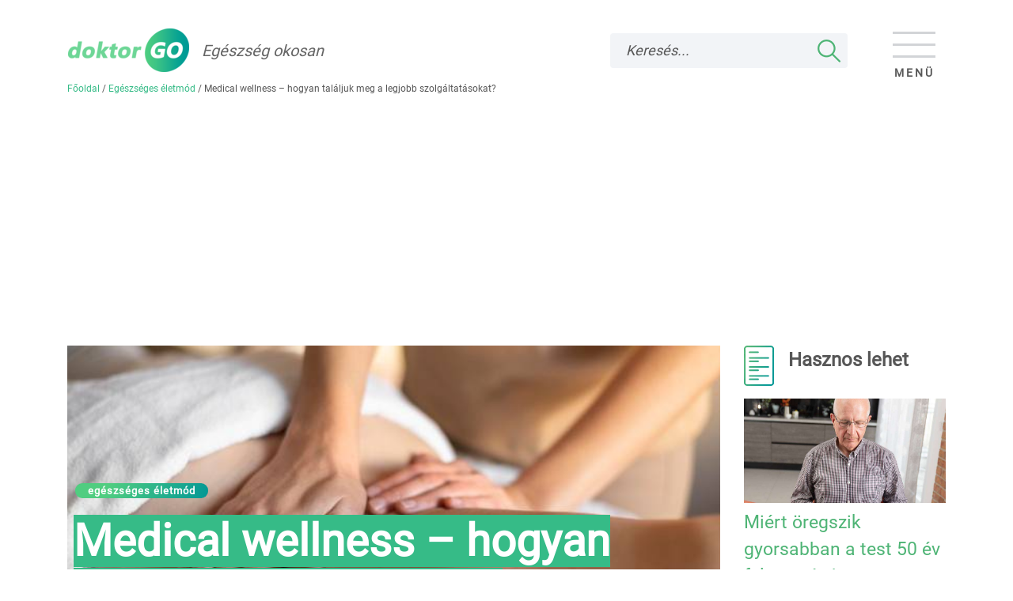

--- FILE ---
content_type: text/html; charset=UTF-8
request_url: https://doktorgo.hu/kezeles/eletmod/medical-wellness
body_size: 12049
content:
<!DOCTYPE html>
<html lang="hu">
<head>
    <meta charset="utf-8">
    <meta name="viewport" content="width=device-width, initial-scale=1"/>

            <link rel="canonical" href="https://doktorgo.hu/kezeles/eletmod/medical-wellness">
    
    <title>Medical wellness – hogyan találjuk meg a legjobb szolgáltatásokat? — doktorGO</title>
    <meta name="title" content="Medical wellness – hogyan találjuk meg a legjobb szolgáltatásokat?">
    <meta name="description" content="Bár a medical szó hallatán azt gondolnánk, hogy betegeknek ajánlottak a medical wellness szolgáltatásai, egyáltalán nem kell kezelés alatt állnunk ahhoz, hogy ezeket igénybe vegyük, sőt. A medical wellness szolgáltatásokat inkább preventív jelleggel érdemes látogatni.">
    <meta name="country" content="hu">
    <meta name="content-language" content="hu">
    <meta name="og:title" content="Medical wellness – hogyan találjuk meg a legjobb szolgáltatásokat?">
    <meta name="og:type" content="article">
    <meta name="og:url" content="https://doktorgo.hu/kezeles/eletmod/medical-wellness">
    <meta name="article:published_time" content="2021-02-23 15:41:12">
    <meta name="og:image" content="https://doktorgo.hu/assets/images/site_logo.png">
    <link rel="apple-touch-icon" sizes="256x256"
          href="https://doktorgo.hu/assets/css/images/favicon-256.png?v=1651666728"/>
	    <link rel="apple-touch-icon" sizes="144x144"
          href="https://doktorgo.hu/assets/css/images/favicon-144.png?v=1651666727"/>
	    <link rel="apple-touch-icon" sizes="152x152"
          href="https://doktorgo.hu/assets/css/images/favicon-152.png?v=1651666727"/>
	    <link rel="icon" type="image/png" sizes="32x32"
          href="https://doktorgo.hu/assets/css/images/favicon-32.png?v=1651666728"/>
	    <link rel="icon" type="image/png" sizes="16x16"
          href="https://doktorgo.hu/assets/css/images/favicon-16.png?v=1651666727"/>
	    <link href="https://doktorgo.hu/assets/css/images/favicon.ico?v=1651666728"
          rel="icon"/>
	            <link href="https://doktorgo.hu/assets/css/bootstrap.min.css?v=1651666724" rel="stylesheet"/>
                    <link href="https://doktorgo.hu/assets/css/default.min.css?v=1651666725" rel="stylesheet"/>
                        <script src="https://doktorgo.hu/assets/js/default.min.js?v=1745837642"
                    ></script>
                    <script src="https://doktorgo.hu/assets/js/bootstrap-native.min.js?v=1745837642"
                    defer></script>
                        <script src="https://doktorgo.hu/assets/js/news.min.js?v=1624449603" defer></script>
            
    <script>
    var BASE_URL = 'https://doktorgo.hu/';
    var FULL_URL = 'https://doktorgo.hu/newsfrontend'; var autocomplete_var = {};    var LANG_URL = 'https://doktorgo.hu/hu';
    var snippetsurl = 'https://doktorgo.hu/assets/snippets/amarone/snippets.php';
    var SEARCH_URL = '';
    var CANCEL_LABEL_NAME = 'Mégse';
    var RECAPTCHA_SITE_KEY = '6Ld0ZpcUAAAAAOEBct0pdPslogNC6fgJGZXsA1ix';
</script>    <meta name="application-name" content="doktorGO"/>
    <meta name="csrf-name" content="csrf_test_name"/>
    <meta name="csrf-token" content="951ea91f94b6e000abbf768634a62f7b"/>
    <script>
        // (C) 2000-2012 Gemius SA - gemiusAudience -->
        //--><![CDATA[//><!--
        var pp_gemius_identifier = 'nddKiDLWR0xruRd9BXhbWcV47HjZ_ES3a.0ymcPnG6P.R7';
        var pp_gemius_use_cmp = true;
        var pp_gemius_cmp_timeout = Infinity;

        // lines below shouldn't be edited
        function gemius_pending(i) {window[i] = window[i] || function () {var x = window[i + '_pdata'] = window[i + '_pdata'] || [];x[x.length] = arguments;};};gemius_pending('gemius_hit');gemius_pending('gemius_event');gemius_pending('pp_gemius_hit');gemius_pending('pp_gemius_event');(function (d, t) {try {var gt = d.createElement(t), s = d.getElementsByTagName(t)[0], l = 'http' + ((location.protocol == 'https:') ? 's' : '');gt.setAttribute('async', 'async');gt.setAttribute('defer', 'defer');gt.src = l + '://gahu.hit.gemius.pl/xgemius.js';s.parentNode.insertBefore(gt, s);} catch (e) {}})(document, 'script');
        //--><!]]>
    </script>

    <!-- Google Tag Manager -->
    <script>(function (w, d, s, l, i) {
            w[l] = w[l] || [];
            w[l].push({
                'gtm.start':
                    new Date().getTime(), event: 'gtm.js'
            });
            var f = d.getElementsByTagName(s)[0],
                j = d.createElement(s), dl = l != 'dataLayer' ? '&l=' + l : '';
            j.async = true;
            j.src =
                'https://www.googletagmanager.com/gtm.js?id=' + i + dl;
            f.parentNode.insertBefore(j, f);
        })(window, document, 'script', 'dataLayer', 'GTM-5S55DK8');</script>
    <!-- End Google Tag Manager -->
    <script>
        window.googletag = window.googletag || {cmd: []};
        googletag.cmd.push(function () {
            googletag.defineSlot(
                '/18657929/doktorgo-admanager-smart',
                [[300, 250], [728, 90], [640, 360], [336, 280], [300, 100]],
                'div-gpt-ad-1636031314888-0'
            ).addService(
                googletag.pubads()
            );
            googletag.pubads().enableSingleRequest();
            googletag.enableServices();
        });
    </script>
    <!-- End Google Tag Manager -->
</head>
<body>
<!-- Google Tag Manager (noscript) -->
<noscript>
    <iframe src="https://www.googletagmanager.com/ns.html?id=GTM-5S55DK8"
            height="0" width="0" style="display:none;visibility:hidden"></iframe>
</noscript>
<!-- End Google Tag Manager (noscript) -->
<header class="pt-lg-3 pb-lg-3">
    <nav class="container navbar navbar-light bg-light navbar-fixed-top has-breadcrumbs">
        <a class="navbar-brand d-flex align-content-md-center flex-md-row flex-column" href="https://doktorgo.hu/">
            <img src="https://doktorgo.hu/assets/images/site_logo.png" loading="eager" class="img-fluid" width="153"
            height="55" alt="doktorGO logó"/>
            <div class="header-title ml-md-3 my-md-auto text-muted">Egészség okosan</div>

        </a>
        <form action="https://doktorgo.hu/kereses" enctype="multipart/form-data" method="post" accept-charset="utf-8">
<input type="hidden" name="csrf_test_name" value="951ea91f94b6e000abbf768634a62f7b" />
        <div class="input-group search-box">
            <input class="d-none d-lg-block form-control"
                   type="search"
                   placeholder="Keresés..."
                   id="search-input"
                   name="query"                    aria-label="Keresés">
            <input class="form-control mobile-search"
                   type="search"
                   placeholder="Keresés..."
                   name="query_m"
                   aria-label="Keresés">
            <div class="input-group-append">
                <div class="d-block d-lg-none input-group-text">
                    <img loading="lazy" class="img-fluid m-2 m-lg-0" src="https://doktorgo.hu/assets/images/search.png"
                         alt="Keresés" width="29" height="29"/>
                </div>
                <button type="submit" name="search" value="" class="d-none d-lg-block px-4 rounded-right" aria-label="Keresés"/>
            </div>
        </div>
        </form>        <button class="navbar-toggler" type="button" data-toggle="collapse" data-target="#collapsingNavbar" aria-label="Menü megjelenítése vagy elrejtése">
            <i class="icon-bar"></i>
            <i class="icon-bar"></i>
            <i class="icon-bar"></i>
            Menü        </button>
        <div class="navbar-collapse collapse" id="collapsingNavbar">
            <div class="parent-menu-items menu-wrap"><div class="  nav-item dropdown"><a href="#" class="nav-link custom-dropdown " data-menu-gp="8" data-toggle="dropdown" aria-haspopup="true" aria-expanded="false" >Betegségek</a></div><div class="  nav-item dropdown"><a href="#" class="nav-link custom-dropdown " data-menu-gp="10" data-toggle="dropdown" aria-haspopup="true" aria-expanded="false" >Diagnózis</a></div><div class="  nav-item dropdown"><a href="#" class="nav-link custom-dropdown " data-menu-gp="9" data-toggle="dropdown" aria-haspopup="true" aria-expanded="false" >Tünetek</a></div><div class="  nav-item dropdown"><a href="#" class="nav-link custom-dropdown " data-menu-gp="11" data-toggle="dropdown" aria-haspopup="true" aria-expanded="false" >Kezelés</a></div><div class="  nav-item dropdown"><a href="#" class="nav-link custom-dropdown " data-menu-gp="12" data-toggle="dropdown" aria-haspopup="true" aria-expanded="false" >Szervek</a></div><div class="  nav-item"><a href="https://doktorgo.hu/egeszseg-okosan" class="nav-link " >Egészség okosan</a></div><div class="  nav-item"><a href="https://doktorgo.hu/tesztek" class="nav-link " >Tesztek</a></div><div class="  nav-item"><a href="https://doktorgo.hu/cikkek/petrehab" class="nav-link " >Petrehab</a></div></div><div class="menu-wrap child-menu-items" id="child-menu-items-8"><div class="nav-item"><a href="/cikkek/betegsegek" class="nav-link font-weight-bold">Minden Betegségek téma</a></div><div class="nav-item"><a href="https://doktorgo.hu/betegsegek/koronavirus" class="nav-link ">Koronavírus</a></div><div class="nav-item"><a href="https://doktorgo.hu/betegsegek/cukorbetegseg" class="nav-link ">Cukorbetegség</a></div><div class="nav-item"><a href="https://doktorgo.hu/betegsegek/mentalis-betegsegek-jelei" class="nav-link ">Mentális betegségek</a></div><div class="nav-item"><a href="https://doktorgo.hu/betegsegek/szivelegtelenseg" class="nav-link ">Szívelégtelenség</a></div><div class="nav-item"><a href="https://doktorgo.hu/betegsegek/szenvedelybetegseg" class="nav-link ">Szenvedélybetegség</a></div><div class="nav-item"><a href="https://doktorgo.hu/betegsegek/stroke" class="nav-link ">Stroke</a></div><div class="nav-item"><a href="https://doktorgo.hu/betegsegek/allergia" class="nav-link ">Allergia</a></div><div class="nav-item"><a href="https://doktorgo.hu/betegsegek/depresszio" class="nav-link ">Depresszió</a></div><div class="nav-item"><a href="https://doktorgo.hu/betegsegek/alacsony-pulzus" class="nav-link ">Alacsony pulzus</a></div><div class="nav-item"><a href="https://doktorgo.hu/betegsegek/asztma" class="nav-link ">Asztma</a></div><div class="nav-item"><a href="https://doktorgo.hu/betegsegek/demencia" class="nav-link ">Demencia</a></div><div class="nav-item"><a href="https://doktorgo.hu/betegsegek/rosszindulatu-daganatok-elso-tunetei" class="nav-link ">Rosszindulatú daganat</a></div><div class="nav-item"><a href="https://doktorgo.hu/betegsegek/tudofibrozis-ild-tunetei" class="nav-link ">ILD tüdőfibrózis</a></div><div class="nav-item"><a href="https://doktorgo.hu/betegsegek/alvasi-apnoe-tunetei" class="nav-link ">Alvási apnoe</a></div><div class="nav-item"><a href="https://doktorgo.hu/betegsegek/influenza" class="nav-link ">Influenza</a></div></div><div class="menu-wrap child-menu-items" id="child-menu-items-10"><div class="nav-item"><a href="/cikkek/diagnozis" class="nav-link font-weight-bold">Minden Diagnózis téma</a></div><div class="nav-item"><a href="https://doktorgo.hu/diagnozis/laborvizsgalat-verkep" class="nav-link ">Laborvizsgálat: vérvétel</a></div><div class="nav-item"><a href="https://doktorgo.hu/diagnozis/fizikalis-vizsgalat" class="nav-link ">Fizikális vizsgálat</a></div><div class="nav-item"><a href="https://doktorgo.hu/diagnozis/genetikai-szures" class="nav-link ">Genetikai szűrés</a></div><div class="nav-item"><a href="https://doktorgo.hu/diagnozis/ultrahang-vizsgalat" class="nav-link ">Ultrahang vizsgálat</a></div><div class="nav-item"><a href="https://doktorgo.hu/diagnozis/csecsemokori-ultrahang" class="nav-link ">Csecsemő ultrahang</a></div><div class="nav-item"><a href="https://doktorgo.hu/diagnozis/fejlodespszichologiai-allapotfelmeres-bayley-teszt" class="nav-link ">Fejlődéspszcihológiai állapotfelmérés</a></div><div class="nav-item"><a href="https://doktorgo.hu/diagnozis/vizelet-vizsgalat" class="nav-link ">Laborvizsgálat: vizeletvizsgálat</a></div><div class="nav-item"><a href="https://doktorgo.hu/diagnozis/rontgenvizsgalatok" class="nav-link ">Röntgenvizsgálat</a></div><div class="nav-item"><a href="https://doktorgo.hu/diagnozis/vastagbeltukrozes" class="nav-link ">Vastagbéltükrözés</a></div><div class="nav-item"><a href="https://doktorgo.hu/diagnozis/alvasvizsgalat" class="nav-link ">Alvásvizsgálat</a></div><div class="nav-item"><a href="https://doktorgo.hu/diagnozis/ct-vizsgalat" class="nav-link ">CT-vizsgálat</a></div><div class="nav-item"><a href="https://doktorgo.hu/diagnozis/emloszures-vizsgalatok-kulonbseg" class="nav-link ">Emlőszűrés</a></div><div class="nav-item"><a href="https://doktorgo.hu/diagnozis/melanoma-szures" class="nav-link ">Hogyan zajlik a melanoma szűrés?</a></div><div class="nav-item"><a href="https://doktorgo.hu/diagnozis/latasvizsgalat" class="nav-link ">Látásvizsgálat</a></div><div class="nav-item"><a href="https://doktorgo.hu/diagnozis/mehnyakrak-szures" class="nav-link ">Méhnyakrák szűrés</a></div></div><div class="menu-wrap child-menu-items" id="child-menu-items-9"><div class="nav-item"><a href="/cikkek/tunetek" class="nav-link font-weight-bold">Minden Tünetek téma</a></div><div class="nav-item"><a href="https://doktorgo.hu/tunetek/alvaszavar" class="nav-link ">Alvászavar</a></div><div class="nav-item"><a href="https://doktorgo.hu/tunetek/elhizas" class="nav-link ">Elhízás</a></div><div class="nav-item"><a href="https://doktorgo.hu/tunetek/emesztesi-zavar" class="nav-link ">Emésztési zavar</a></div><div class="nav-item"><a href="https://doktorgo.hu/tunetek/faradekonysag" class="nav-link ">Fáradékonyság</a></div><div class="nav-item"><a href="https://doktorgo.hu/tunetek/fejfajas" class="nav-link ">Fejfájás</a></div><div class="nav-item"><a href="https://doktorgo.hu/tunetek/derekfajas" class="nav-link ">Derékfájdalom</a></div><div class="nav-item"><a href="https://doktorgo.hu/tunetek/melanoma" class="nav-link ">Melanoma</a></div><div class="nav-item"><a href="https://doktorgo.hu/tunetek/szedules" class="nav-link ">Szédülés</a></div><div class="nav-item"><a href="https://doktorgo.hu/tunetek/hajhullas-stressz" class="nav-link ">Hajhullás</a></div><div class="nav-item"><a href="https://doktorgo.hu/tunetek/szekrekedes" class="nav-link ">Székrekedés</a></div><div class="nav-item"><a href="https://doktorgo.hu/tunetek/vitamin-es-asvanyi-anyag-hiany" class="nav-link ">Vitaminhiány</a></div><div class="nav-item"><a href="https://doktorgo.hu/tunetek/mi-okozza-a-fajdalmat" class="nav-link ">Fájdalom</a></div><div class="nav-item"><a href="https://doktorgo.hu/tunetek/hasmenes-tunet" class="nav-link ">Hasmenés</a></div><div class="nav-item"><a href="https://doktorgo.hu/tunetek/kohoges-tunet" class="nav-link ">Köhögés</a></div><div class="nav-item"><a href="https://doktorgo.hu/tunetek/hasi-gorcsok" class="nav-link ">Mi okozhat hasi görcsöket?</a></div></div><div class="menu-wrap child-menu-items" id="child-menu-items-11"><div class="nav-item"><a href="/cikkek/kezeles" class="nav-link font-weight-bold">Minden Kezelés téma</a></div><div class="nav-item"><a href="https://doktorgo.hu/kezeles/eletmod" class="nav-link  active">Egészséges életmód</a></div><div class="nav-item"><a href="https://doktorgo.hu/kezeles/az-egeszseges-etrend-altalanos-szabalyai" class="nav-link ">Étrend</a></div><div class="nav-item"><a href="https://doktorgo.hu/kezeles/vitamin-es-asvanyi-anyag-potlas" class="nav-link ">Vitaminok</a></div><div class="nav-item"><a href="https://doktorgo.hu/kezeles/terhesseg-jelei" class="nav-link ">Terhesség</a></div><div class="nav-item"><a href="https://doktorgo.hu/kezeles/gyogyszeres-terapia" class="nav-link ">Gyógyszeres terápia</a></div><div class="nav-item"><a href="https://doktorgo.hu/kezeles/vedooltas" class="nav-link ">Védőoltás</a></div><div class="nav-item"><a href="https://doktorgo.hu/kezeles/fizioterapia" class="nav-link ">Fizikoterápia</a></div><div class="nav-item"><a href="https://doktorgo.hu/kezeles/fogamzasgatlas" class="nav-link ">Fogamzásgátlás</a></div><div class="nav-item"><a href="https://doktorgo.hu/kezeles/mutet" class="nav-link ">Műtét</a></div><div class="nav-item"><a href="https://doktorgo.hu/kezeles/antibiotikum" class="nav-link ">Antibiotikum</a></div><div class="nav-item"><a href="https://doktorgo.hu/kezeles/gyogynoveny-hatoanyag" class="nav-link ">Gyógynövények</a></div><div class="nav-item"><a href="https://doktorgo.hu/kezeles/lazcsillapitas" class="nav-link ">Lázcsillapítás</a></div><div class="nav-item"><a href="https://doktorgo.hu/kezeles/pszichologia-ellatas" class="nav-link ">Pszichológia ellátás</a></div><div class="nav-item"><a href="https://doktorgo.hu/kezeles/surgossegi-ellatas" class="nav-link ">Sürgősségi ellátás</a></div><div class="nav-item"><a href="https://doktorgo.hu/kezeles/fogimplantatum" class="nav-link ">Fogimplantátum</a></div></div><div class="menu-wrap child-menu-items" id="child-menu-items-12"><div class="nav-item"><a href="/cikkek/szervek" class="nav-link font-weight-bold">Minden Szervek téma</a></div><div class="nav-item"><a href="https://doktorgo.hu/szervek/szemek" class="nav-link ">Szemek</a></div><div class="nav-item"><a href="https://doktorgo.hu/szervek/sziv" class="nav-link ">Szív</a></div><div class="nav-item"><a href="https://doktorgo.hu/szervek/egeszseges-haj-hajapolas" class="nav-link ">Hajápolás</a></div><div class="nav-item"><a href="https://doktorgo.hu/szervek/belek" class="nav-link ">Belek</a></div><div class="nav-item"><a href="https://doktorgo.hu/szervek/bor" class="nav-link ">Bőr</a></div><div class="nav-item"><a href="https://doktorgo.hu/szervek/izuletek" class="nav-link ">Ízületek</a></div><div class="nav-item"><a href="https://doktorgo.hu/szervek/agy" class="nav-link ">Agy</a></div><div class="nav-item"><a href="https://doktorgo.hu/szervek/emlo" class="nav-link ">Emlők</a></div><div class="nav-item"><a href="https://doktorgo.hu/szervek/ful" class="nav-link ">Fül</a></div><div class="nav-item"><a href="https://doktorgo.hu/szervek/lab-leggyakoribb-betegsegei" class="nav-link ">Láb</a></div><div class="nav-item"><a href="https://doktorgo.hu/szervek/orr" class="nav-link ">Orr</a></div><div class="nav-item"><a href="https://doktorgo.hu/szervek/tudo" class="nav-link ">Tüdő</a></div><div class="nav-item"><a href="https://doktorgo.hu/szervek/alhas" class="nav-link ">Alhas</a></div><div class="nav-item"><a href="https://doktorgo.hu/szervek/csontok" class="nav-link ">Csontok</a></div><div class="nav-item"><a href="https://doktorgo.hu/szervek/gerinc" class="nav-link ">Gerinc</a></div></div>        </div>
    </nav>

    <div class="container">
        <div id="breadcrumb"><a href="https://doktorgo.hu/">Főoldal</a> <span class="sep">/</span> <a href="https://doktorgo.hu/kezeles/eletmod">Egészséges életmód</a> <span class="sep">/</span> <span>Medical wellness – hogyan találjuk meg a legjobb szolgáltatásokat?</span></div>
    </div>
</header>
<main id="main-container" class="">
    <div class="clearfix">
            </div>
    <div id="news-view" class="container">
    <div class="row">
        <div class="col-12 col-lg-9 news">
                            <div class="header pb-5">

                    <div class="image-wrap">

                        <picture><source media="(max-width: 300px)" srcset="https://doktorgo.hu/uploads/news/small/medical-wellness.jpg"><source media="(max-width: 599px)" srcset="https://doktorgo.hu/uploads/news/medium/medical-wellness.jpg"> <source media="(min-width: 600px)" srcset="https://doktorgo.hu/uploads/news/medical-wellness.jpg"> <img loading="lazy" src="https://doktorgo.hu/uploads/news/medical-wellness.jpg"  class="img-fluid" alt="Medical wellness – hogyan találjuk meg a legjobb szolgáltatásokat?" width="626" height="324"></picture>
                        <div class="overlay"></div>

                        <div class="title">

                            <div class="categories mb-2 mb-lg-3">

                                <span class="spacer"></span>
                                <div class="bg-custom category pl-3 pr-3">
                                    <a href="https://doktorgo.hu/kezeles/eletmod">
                                        egészséges életmód                                    </a>
                                </div>

                            </div>

                            <h1 class="d-none d-lg-block text-white pl-2">
                                <span class="text-bg-green-4">Medical wellness – hogyan találjuk meg a legjobb szolgáltatásokat?</span>
                            </h1>

                        </div>

                        <div class="share-wrap text-center bg-custom px-lg-3 py-lg-2">
                            <img loading="lazy" src="https://doktorgo.hu/assets/images/megosztas.png" alt="Megosztás" width="38" height="44"/>
                            <div class="mt-1 text-white text-uppercase">
                                Megosztás                            </div>
                        </div>

                    </div>

                    <h1 class="d-block d-lg-none pt-3">
                        Medical wellness – hogyan találjuk meg a legjobb szolgáltatásokat?                    </h1>

                    <div class="news-details mt-3">
                        <div class="reading-time float-left">1 perces olvasási idő</div>
                        <div class="public-date float-right">
                            Megjelent: 2022.06.13.                        </div>
                                                    <div class="author mr-3 float-right">Szerző: doktorGO egészség okosan</div>
                                                </div>
                </div>
                <div class="lead mb-5">
                    Bár a medical szó hallatán azt gondolnánk, hogy betegeknek ajánlottak a medical wellness szolgáltatásai, egyáltalán nem kell kezelés alatt állnunk ahhoz, hogy ezeket igénybe vegyük, sőt. A medical wellness szolgáltatásokat inkább preventív jelleggel érdemes látogatni.                </div>
                                    <div class="chapters row mb-5">
                        <div class="col-12 col-lg-3 chapter-content pr-0">
                            <div class="bg-custom text-center pt-lg-5 pb-lg-5 py-3">
                                <img loading="lazy" class="align-middle" src="https://doktorgo.hu/assets/images/news.png" width="38" height="51" alt="Bővebben"/>
                                <div class="chapter-title mt-2 mt-lg-4">
                                    Erről olvashatsz a cikkben                                </div>
                            </div>
                            <div class="bg-grey bg-grey-list-elem"></div>
                        </div>
                        <div class="col-12 col-lg-9 pl-0 bg-grey">
                            <div class="bg-grey chapter-links-wrap pl-lg-3">
                                <div class="bg-white bg-white-list-elem"></div>
                                                                    <div class="row nav-link-custom mt-3 ml-2 mr-2">
                                        <div class="col">
                                            <a href="#mit-jelent-a-medical-wellness-kifejez&eacute;s?" class="text-link-default">
                                                Mit jelent a medical wellness kifejez&eacute;s?                                                <span class="icon"></span>
                                            </a>
                                        </div>
                                    </div>
                                                                        <div class="row nav-link-custom mt-3 ml-2 mr-2">
                                        <div class="col">
                                            <a href="#hogy-n&eacute;z-ki-ez-a-gyakorlatban?" class="text-link-default">
                                                Hogy n&eacute;z ki ez a gyakorlatban?                                                <span class="icon"></span>
                                            </a>
                                        </div>
                                    </div>
                                                                        <div class="row nav-link-custom mt-3 ml-2 mr-2">
                                        <div class="col">
                                            <a href="#mi&eacute;rt-jobb-ez,-mint-a-sima-wellness?" class="text-link-default">
                                                Mi&eacute;rt jobb ez, mint a sima wellness?                                                <span class="icon"></span>
                                            </a>
                                        </div>
                                    </div>
                                                                </div>
                        </div>
                    </div>
                    
	                            <div class="row banner-row">
                    <div class="col-12 col-lg-10 mx-auto">
                        <div class="banner">
                            <div class="banner-title">Hirdetés</div>
                            <!-- /18657929/doktorgo-admanager-smart -->
<div id='div-gpt-ad-1636031314888-0' style='display:flex;justify-content:center;align-content:center;align-items:center;text-align:center;min-width: 300px; min-height: 90px;'>
    <script>
        googletag.cmd.push(function() { googletag.display('div-gpt-ad-1636031314888-0'); });
    </script>
</div>
                        </div>
                    </div>
                </div>

                <div class="title-custom">
                    <h2 id='mit-jelent-a-medical-wellness-kifejez&eacute;s?'>Mit jelent a medical wellness kifejez&eacute;s?</h2>

<p>Napjainkban a wellness szolg&aacute;ltat&aacute;sok egyre n&eacute;pszerűbbek, ez&eacute;rt sz&aacute;mos hely k&iacute;n&aacute;l m&aacute;r k&uuml;l&ouml;nb&ouml;ző k&eacute;nyeztető szolg&aacute;ltat&aacute;sokat, amit kedv&uuml;nk szerint ig&eacute;nybe vehet&uuml;nk. A medical wellness abban k&uuml;l&ouml;nb&ouml;zik ezektől, hogy szakorvosi aj&aacute;nl&aacute;sra &ndash; aki figyelembe veszi aktu&aacute;lis eg&eacute;szs&eacute;g&uuml;gyi &aacute;llapotunkat &ndash; t&ouml;rt&eacute;nik a wellnessez&eacute;s. A medical wellness lehetős&eacute;get ny&uacute;jt arra, hogy orvosi kontroll mellett, ir&aacute;ny&iacute;tott form&aacute;ban tegy&uuml;nk az eg&eacute;szs&eacute;g&uuml;nk&eacute;rt. &nbsp;</p>

<h2 id='hogy-n&eacute;z-ki-ez-a-gyakorlatban?'>Hogy n&eacute;z ki ez a gyakorlatban?</h2>

<p>Sz&aacute;mos lehetős&eacute;get tal&aacute;lhatunk, ha be&uuml;tj&uuml;k a keresőbe a medical wellness kifejez&eacute;st. Amennyiben akci&oacute;s aj&aacute;nlatokat keres&uuml;nk, &eacute;rdemes az <a href="https://www.wellnessakcio.hu/Medical-wellness-hotelek">al&aacute;bbi oldalon </a>n&eacute;zelődni. Ha a szolg&aacute;ltat&aacute;sok minős&eacute;ge a m&eacute;rvad&oacute;, akkor haszn&aacute;ljuk a <a href="https://www.tripadvisor.co.hu/Search?q=medical%20wellness&amp;searchSessionId=1777AEA5FAF9599F91B89C55B34AAE491614074243811ssid&amp;searchNearby=false&amp;geo=1131872&amp;sid=ABE0590ED5014337AF31A022270B212D1614074253985&amp;blockRedirect=true">Tripadvisor oldal&aacute;t</a>.&nbsp;</p>

<p>Ha kiv&aacute;lasztjuk a nek&uuml;nk megfelelő sz&aacute;ll&aacute;shelyet vagy szolg&aacute;ltat&aacute;st, akkor a meg&eacute;rkez&eacute;s&uuml;nkkor elősz&ouml;r egy konzult&aacute;ci&oacute;n vesz&uuml;nk r&eacute;szt, ahol egy szakorvos felm&eacute;ri a jelenlegi eg&eacute;szs&eacute;g&uuml;gyi &aacute;llapotunkat, amelynek f&uuml;ggv&eacute;ny&eacute;ben egy komplett csomagot &aacute;ll&iacute;tanak nek&uuml;nk (pl. massz&aacute;zs, s&oacute;barlang, iszappakol&aacute;s stb) &ouml;ssze. A csomag c&eacute;lja az eg&eacute;szs&eacute;gmegőrz&eacute;s &eacute;s az &eacute;letminős&eacute;g jav&iacute;t&aacute;sa, ami kieg&eacute;sz&uuml;lhet egy&eacute;b (pl. t&aacute;pl&aacute;lkoz&aacute;si tan&aacute;csok) szolg&aacute;ltat&aacute;sokkal is.</p>

<h2 id='mi&eacute;rt-jobb-ez,-mint-a-sima-wellness?'>Mi&eacute;rt jobb ez, mint a sima wellness?</h2>

<p>A medical wellness t&uacute;lmutat a hagyom&aacute;nyos gy&oacute;gy&aacute;szati kezel&eacute;seken, hiszen term&eacute;szetes, alternat&iacute;v gy&oacute;gym&oacute;dokkal, prevent&iacute;v szeml&eacute;lettel, m&eacute;gis szakorvosi fel&uuml;gyelet mellett kaphatunk olyan szolg&aacute;ltat&aacute;sokat, amelyek fontos szerepet j&aacute;tszanak a prevenci&oacute;ban vagy - kialakult probl&eacute;ma eset&eacute;n - a gy&oacute;gyul&aacute;sban.</p>                </div>
                
                    <div class="row mb-5 topic-connects">
        <div class="col-lg-3 col-12 topic-connect-content pr-0">
            <div class="bg-custom text-center py-lg-5 py-3">
                <img loading="lazy" class="align-middle" src="https://doktorgo.hu/assets/images/news.png"  width="38" height="51" alt="Bővebben"/>
                <div class="topic-connect-title mt-lg-4 mt-2 font-weight-bold">
                    Kapcsolódó témák                </div>
            </div>
            <div class="bg-grey bg-grey-list-elem"></div>
        </div>
        <div class="col-lg-9 col-12 pl-0 bg-grey">
            <div class="bg-grey chapter-links-wrap pl-lg-3">
                <div class="bg-white bg-white-list-elem"></div>
                                    <div class="row nav-link-custom mt-2 mt-lg-3 mx-0 mx-lg-2">
                        <div class="col">
                            <a href="https://doktorgo.hu/kezeles/eletmod" class="text-link-default">
                                Egészséges életmód                                <span class="icon"></span>
                            </a>
                        </div>
                    </div>
                                        <div class="row nav-link-custom mt-2 mt-lg-3 mx-0 mx-lg-2">
                        <div class="col">
                            <a href="https://doktorgo.hu/kezeles/fizioterapia" class="text-link-default">
                                Fizikoterápia                                <span class="icon"></span>
                            </a>
                        </div>
                    </div>
                                </div>
        </div>
    </div>
        <div id="private-service-promo-section" class="row mb-3 mt-5">
        <div class="left-side col-lg-3 col-12 pr-lg-0">
            <div class="text-center bg-custom p-3 d-flex text-center align-content-center flex-wrap">
                <span class="w-100">Ajánlott vizsgálat</span>
            </div>
            <div class="bg-grey"></div>
        </div>
        <div class="col-lg-9 col-12 right-side bg-grey">
            <div class="offer-title">Szponzorált ajánlatok</div>
            <div class="bg-white"></div>
                                <div class="row nav-link-custom m-lg-2 mt-2 mb-2">
                        <div class="col">
                            <a href="https://doktorgo.hu/maganszolgaltato/eyJwcml2YXRlX3NlcnZpY2UiOiIzIn0"
                               class="text-link-default">
                                Fizikoterápia - Budai Egészségközpont                                <span class="icon"></span>
                            </a>
                        </div>
                    </div>
                                        <div class="row nav-link-custom m-lg-2 mt-2 mb-2">
                        <div class="col">
                            <a href="https://doktorgo.hu/maganszolgaltato/eyJwcml2YXRlX3NlcnZpY2UiOiI0In0"
                               class="text-link-default">
                                Fizikoterápia - Medicover                                <span class="icon"></span>
                            </a>
                        </div>
                    </div>
                                        <div class="row nav-link-custom m-lg-2 mt-2 mb-2">
                        <div class="col">
                            <a href="https://doktorgo.hu/maganszolgaltato/eyJwcml2YXRlX3NlcnZpY2UiOiI3In0"
                               class="text-link-default">
                                Fizikoterápia - Rózsakert Medical Center                                <span class="icon"></span>
                            </a>
                        </div>
                    </div>
                            </div>
    </div>
        <div class="row mb-5 ">
        <div class="col-lg-3 col-12 topic-connect-content pr-0">
            <div class="bg-custom text-center py-lg-5 py-3">
                <img loading="lazy" class="align-middle" src="https://doktorgo.hu/assets/images/news.png"  width="38" height="51" alt="Bővebben"/>
                <div class="topic-connect-title mt-lg-4 mt-2 font-weight-bold">
                    Azonos szerv gyakori betegségei                </div>
            </div>
            <div class="bg-grey bg-grey-list-elem"></div>
        </div>
        <div class="col-lg-9 col-12 pl-0 bg-grey">
            <div class="bg-grey chapter-links-wrap pl-lg-3">
                <div class="bg-white bg-white-list-elem"></div>
                                    <div class="row nav-link-custom mt-2 mt-lg-3 mx-0 mx-lg-2">
                        <div class="col">
                            <a href="https://doktorgo.hu/betegsegek/Raynaud-szindroma-tunetei" class="text-link-default">
                                Raynaud-szindróma                                <span class="icon"></span>
                            </a>
                        </div>
                    </div>
                                        <div class="row nav-link-custom mt-2 mt-lg-3 mx-0 mx-lg-2">
                        <div class="col">
                            <a href="https://doktorgo.hu/betegsegek/oszi-betegsegek" class="text-link-default">
                                Őszi betegségek                                <span class="icon"></span>
                            </a>
                        </div>
                    </div>
                                        <div class="row nav-link-custom mt-2 mt-lg-3 mx-0 mx-lg-2">
                        <div class="col">
                            <a href="https://doktorgo.hu/betegsegek/kezto-alagut-szindroma" class="text-link-default">
                                Kéztő alagút szindróma                                <span class="icon"></span>
                            </a>
                        </div>
                    </div>
                                        <div class="row nav-link-custom mt-2 mt-lg-3 mx-0 mx-lg-2">
                        <div class="col">
                            <a href="https://doktorgo.hu/betegsegek/parkinson-kor" class="text-link-default">
                                Parkinson-kór                                <span class="icon"></span>
                            </a>
                        </div>
                    </div>
                                        <div class="row nav-link-custom mt-2 mt-lg-3 mx-0 mx-lg-2">
                        <div class="col">
                            <a href="https://doktorgo.hu/betegsegek/rheumatoid-arthritis" class="text-link-default">
                                Rheumatoid arthritis                                <span class="icon"></span>
                            </a>
                        </div>
                    </div>
                                </div>
        </div>
    </div>
        <div class="d-flex align-items-center my-3">
		<span class="rounded-circle mr-3 flex-shrink-0" style="width: 71px; height: 71px; overflow: hidden">
            <picture> <source media="(min-width: 1px)" srcset="https://doktorgo.hu/uploads/professional/dokrotgo8889.jpg"> <img loading="lazy" src="https://doktorgo.hu/uploads/professional/dokrotgo8889.jpg"  class="img-fluid" alt="doktorGO" width="300" height="300"></picture>		</span>
        <span>
            Szerző:             <a href="https://doktorgo.hu/egeszseg-okosan/szerzo-1">
                doktorGO egészség okosan            </a>
		</span>
        <span class="ml-auto">
            Megjelenés dátuma: 2022.06.13.		</span>
    </div>
        <div class="ranking mt-5 mb-5">
        <input type="hidden" name="rating_type" value="news"/>
        <input type="hidden" name="recaptcha_error_msg" value="Sikertelen hitelesítés"/>
        <input type="hidden" name="rating_popup_confirm_button_text" value="Értékelés elküldése"/>
        <input type="hidden" name="rating_popup_title" value="Köszönjük értékelését!"/>
        <input type="hidden" name="rating_popup_ci" value="0c2ckd4rs14bai4fd0onlkn84o81jn89"/>
        <input type="hidden" name="gp" value="67"/>
        <input type="hidden" name="recaptcha_error_msg_2" value="Ön értékelte már ezt a cikket. Köszönjük!"/>
        <div class="title mr-3">Kérjük, értékeld a cikket!</div>
        <div class="rating-star edit">
                            <div class="mr-2 star-elem inactive-elem" data-act-elem="1"
                     data-tid="67"></div>
                                <div class="mr-2 star-elem inactive-elem" data-act-elem="2"
                     data-tid="67"></div>
                                <div class="mr-2 star-elem inactive-elem" data-act-elem="3"
                     data-tid="67"></div>
                                <div class="mr-2 star-elem inactive-elem" data-act-elem="4"
                     data-tid="67"></div>
                                <div class="mr-2 star-elem inactive-elem" data-act-elem="5"
                     data-tid="67"></div>
                        </div>
    </div>
                    <div class="subscribe-newsletter mb-5 mt-5 bg-grey pt-5 pb-5 px-lg-0 px-3">
    <input type="hidden" name="newsletter_error_1_lang" value="Adatvédelmi tájékoztató elfogadása kötelező!">
    <input type="hidden" name="newsletter_error_2_lang" value="Név mező megadása kötelező!">
    <input type="hidden" name="newsletter_error_3_lang" value="E-mail cím mező megadása kötelező!">
    <input type="hidden" name="newsletter_error_4_lang" value="E-mail cím mező nem megfelelő formátumú!">
    <input type="hidden" name="subscribe_success_lang" value="Sikeres feliratkozás">
    <input type="hidden" name="subscribe_success_msg_lang" value="A megerősítő e-mailt elküldtük az Ön címére.">
    <input type="hidden" name="newsletter_lang" value="hu">
    <input type="hidden" name="newsletter_topic_gp" value="165">
    <div class="title text-center">
        <img loading="lazy" class="mr-3"
             src="https://doktorgo.hu/assets/images/newsletter.png"
             alt="Kérj ingyenes cikkértesítőt!" width="98" height="72"/>
        <div class="d-block d-lg-none mt-3"></div>
        Kérj ingyenes cikkértesítőt!    </div>
    <div class="description text-center mt-3">
        Amennyiben szeretnél azonnali értesítést kapni a témában születő új cikkekről, add meg az e-mail címed. A szolgáltatásról bármikor leiratkozhatsz.    </div>
    <div class="accept-privacy-police text-center mt-3">
         <div class="custom-checkbox">
                    <div class="material-switch">
                        <input id="accept_privacy_police_1" class="" name="accept_privacy_police" value="1" type="checkbox"   />
                        <label for="accept_privacy_police_1">Elolvastam és elfogadom az <a href="https://doktorgo.hu/adatvedelmi-es-felhasznalasi-feltetelek">adatvédelmi tájékoztatót</a>.</label>
                    </div>
            </div>        <div class="form-data mt-3">
            <div class="form-group">
                <input type="text" name="newsletter_name" value="" placeholder="név" class="form-control" aria-label="név">
            </div>
            <div class="form-group">
                <input type="email" name="newsletter_email" value="" placeholder="e-mail cím" class="form-control" aria-label="e-mail cím">
            </div>
            <div class="form-group">
                <button class="btn button-custom font-weight-bold" id="subscribe-btn">Feliratkozás</button>
            </div>
        </div>
    </div>
</div>                        </div>
        <div class="col-12 col-lg-3">
                <div class="news-right-side mb-5 p-5 p-lg-0">
        <div class="header row mb-3">
            <div class="news-logo col-2 col-lg-3 pr-0 d-flex align-content-center flex-wrap">
                <img loading="lazy" src="https://doktorgo.hu/assets/images/adatok.png" class="img-fluid"
                     alt="Hasznos lehet" width="38" height="51"/>
            </div>
            <div class="title col-9 offset-1 offset-lg-0 col-lg-9 pl-0">
                Hasznos lehet            </div>
        </div>
        <div class="news">
                        <div class="news-row mb-3">
                <a href="https://doktorgo.hu/kezeles/eletmod/test-oregedese">
                    <div class="index-image">
                        <picture><source media="(max-width: 300px)" srcset="https://doktorgo.hu/uploads/news/small/oregedes2263.jpg"><source media="(max-width: 599px)" srcset="https://doktorgo.hu/uploads/news/medium/oregedes2263.jpg"> <source media="(min-width: 600px)" srcset="https://doktorgo.hu/uploads/news/oregedes2263.jpg"> <img loading="lazy" src="https://doktorgo.hu/uploads/news/oregedes2263.jpg"  class="img-fluid" alt="Miért öregszik gyorsabban a test 50 év felett – és hogyan lassítható le?" width="899" height="466"></picture>                        <div class="title text-green mt-2 text-link">
                            Miért öregszik gyorsabban a test 50 év felett – és hogyan lassítható le?                        </div>
                    </div>
                </a>
                <div class="lead text-grey">
                    50 éves kor után a test észrevehetően gyorsabban kezdhet el öregedni. Egy tanulmány szerint a szervek és szövetek öregedése ebben a korban felgyorsul. Azonban nem minden hanyatlik ugyanolyan ütemben:...                </div>
            </div>
                            <div class="news-row mb-3">
                <a href="https://doktorgo.hu/kezeles/eletmod/matcha-vs-zold-tea">
                    <div class="index-image">
                        <picture><source media="(max-width: 300px)" srcset="https://doktorgo.hu/uploads/news/small/matcha.jpg"><source media="(max-width: 599px)" srcset="https://doktorgo.hu/uploads/news/medium/matcha.jpg"> <source media="(min-width: 600px)" srcset="https://doktorgo.hu/uploads/news/matcha.jpg"> <img loading="lazy" src="https://doktorgo.hu/uploads/news/matcha.jpg"  class="img-fluid" alt="Matcha vs. zöld tea: melyik a jobb?" width="899" height="465"></picture>                        <div class="title text-green mt-2 text-link">
                            Matcha vs. zöld tea: melyik a jobb?                        </div>
                    </div>
                </a>
                <div class="lead text-grey">
                    A matcha és a zöld tea ugyanabból a növényből származik, de másképp termesztik és készítik el őket, így tápanyagprofiljaik kissé eltérnek. A matcha több egészségügyi előnnyel járhat a matcha porban...                </div>
            </div>
                            <div class="news-row mb-3">
                <a href="https://doktorgo.hu/kezeles/eletmod/magneziumtartalmu-zoldsegek-es-gyumolcsok">
                    <div class="index-image">
                        <picture><source media="(max-width: 300px)" srcset="https://doktorgo.hu/uploads/news/small/cekla.jpg"><source media="(max-width: 599px)" srcset="https://doktorgo.hu/uploads/news/medium/cekla.jpg"> <source media="(min-width: 600px)" srcset="https://doktorgo.hu/uploads/news/cekla.jpg"> <img loading="lazy" src="https://doktorgo.hu/uploads/news/cekla.jpg"  class="img-fluid" alt="15 magas magnéziumtartalmú gyümölcs és zöldség" width="897" height="465"></picture>                        <div class="title text-green mt-2 text-link">
                            15 magas magnéziumtartalmú gyümölcs és zöldség                        </div>
                    </div>
                </a>
                <div class="lead text-grey">
                    A magnézium egy esszenciális ásványi anyag, amely természetesen megtalálható különféle élelmiszerekben, beleértve a gyümölcsöket és zöldségeket. Kulcsfontosságú a vérnyomás szabályozásában, az...                </div>
            </div>
                            <div class="news-row mb-3">
                <a href="https://doktorgo.hu/kezeles/eletmod/chia-mag">
                    <div class="index-image">
                        <picture><source media="(max-width: 300px)" srcset="https://doktorgo.hu/uploads/news/small/chia.jpg"><source media="(max-width: 599px)" srcset="https://doktorgo.hu/uploads/news/medium/chia.jpg"> <source media="(min-width: 600px)" srcset="https://doktorgo.hu/uploads/news/chia.jpg"> <img loading="lazy" src="https://doktorgo.hu/uploads/news/chia.jpg"  class="img-fluid" alt="6 ok, amiért érdemes chia magot fogyasztani" width="897" height="465"></picture>                        <div class="title text-green mt-2 text-link">
                            6 ok, amiért érdemes chia magot fogyasztani                        </div>
                    </div>
                </a>
                <div class="lead text-grey">
                    A chia mag aprócska, de rostot, omega-3 zsírsavakat, fehérjéket, ásványi anyagokat és antioxidánsokat biztosít, amelyek segíthetnek csökkenteni a koleszterinszintet és a vérnyomást. A fekete és fehér...                </div>
            </div>
                        </div>
    </div>
    <div class="test-right-side mb-5 p-5 p-lg-0">
        <div class="header row mb-3">
            <div class="test-logo col-lg-3 col-2 pr-0 d-flex align-content-center flex-wrap">
                <img loading="lazy" src="https://doktorgo.hu/assets/images/teszt.png" class="img-fluid"
                      alt="Tesztajánló" width="38" height="51"/>
            </div>
            <div class="title col-lg-9 col-9 offset-1 offset-lg-0 pl-0">
                Tesztajánló            </div>
        </div>
        <div class="tests">
                                <a href="https://doktorgo.hu/tesztek/d-vitamin-hiany-teszt">
                        <div class="test-row mb-3 bg-grey">
                            <div class="index-image">
                                <picture><source media="(max-width: 300px)" srcset="https://doktorgo.hu/uploads/test/small/d-vitamin-hiany-teszt.jpg"><source media="(max-width: 599px)" srcset="https://doktorgo.hu/uploads/test/medium/d-vitamin-hiany-teszt.jpg"> <source media="(min-width: 600px)" srcset="https://doktorgo.hu/uploads/test/d-vitamin-hiany-teszt.jpg"> <img loading="lazy" src="https://doktorgo.hu/uploads/test/d-vitamin-hiany-teszt.jpg"  class="img-fluid" alt="D-vitamin hiány teszt" width="626" height="324"></picture>                                <div class="title text-green mt-2 text-link pl-3 pr-3">
                                    D-vitamin hiány teszt                                </div>
                            </div>
                            <div class="lead text-grey pl-3 pr-3 pb-3">
                                D-vitamin hiányban szenvedsz vagy kellőképpen pótolod azt?                            </div>
                        </div>
                    </a>
                                                        <a href="https://doktorgo.hu/tesztek/cukorbetegseg-riziko-teszt">
                        <div class="test-row mb-3 bg-grey">
                            <div class="index-image">
                                <picture><source media="(max-width: 300px)" srcset="https://doktorgo.hu/uploads/test/small/cukorbeteg-riziko-teszt.jpg"><source media="(max-width: 599px)" srcset="https://doktorgo.hu/uploads/test/medium/cukorbeteg-riziko-teszt.jpg"> <source media="(min-width: 600px)" srcset="https://doktorgo.hu/uploads/test/cukorbeteg-riziko-teszt.jpg"> <img loading="lazy" src="https://doktorgo.hu/uploads/test/cukorbeteg-riziko-teszt.jpg"  class="img-fluid" alt="Cukorbeteg-teszt" width="625" height="323"></picture>                                <div class="title text-green mt-2 text-link pl-3 pr-3">
                                    Cukorbeteg-teszt                                </div>
                            </div>
                            <div class="lead text-grey pl-3 pr-3 pb-3">
                                Mennyi az esélye Nálad a diabétesz kialakulásának?                            </div>
                        </div>
                    </a>
                                            </div>
    </div>
            </div>
    </div>
</div>
<script src="https://www.google.com/recaptcha/api.js?hl=hu"></script>

<script>
    /*
     * Megpróbáljuk a kapcsolódó dolgokat a téma törzsében elhelyezni, ahelyett hogy a végén
     * egyszerre jelenítenénk meg.
     * Amennyiben nem mindet tudjuk betenni h2 tagek elé,
     */
    ready(function(){
        let tc = querySelectorAll('.topic-connects');
        let i = 0;

        let firstH2ToInsertBefore = querySelectorAll('h2[id]').length;

        if(firstH2ToInsertBefore > 2) {
            firstH2ToInsertBefore = 2;
        } else {
            firstH2ToInsertBefore = 0;
        }

        querySelectorAll('h2[id]').forEach(function(el, index){ /* csak olyan h2 tageket választunk aminek van id-je,
                                             ezzel elkerülve azt, hogy olyan helyre szúrjunk
                                             be tartalmat, ahova a szerkesztő nem kívánja
                                             */

            if(index == 0) { // a legelső elé nem teszünk be semmit, mert ott a tartalomjegyzék van
                return; // continue
            }

            if(index < firstH2ToInsertBefore) {
                return;
            }

            if(index % 2 != 0) { // csak páratlan elemek elé tegyünk a zsúfoltság elkerülése végett
                return;
            }

            if(typeof tc[i] != 'undefined') { // csak ha létezik
                tc[i].classList.add('my-5');
                el.insertAdjacentElement('beforebegin', tc[i]);
                ++i;

            } else {
                return false; // break
            }
        });
    });
</script>
</main>
<footer>
    <div class="footer-menu bg-grey pt-5 pb-3">
        <div class="container">
            <div class="row">
                <div class="col-lg-2 col-12 menu-item-column logo-item d-flex align-content-center flex-wrap">
                    <img loading="lazy" src="https://doktorgo.hu/assets/images/site_logo.png" class=""
                         alt="doktorGO logó" width="153" height="55"/>
                </div>
                                            <div class="col-lg-2 col-12 pl-lg-5 menu-item-column">
                                                                        <div class="menu-item mb-1">
                                            <a href="https://doktorgo.hu/cikkek/betegsegek">
                                                Betegségek                                            </a>
                                        </div>
                                                                                <div class="menu-item mb-1">
                                            <a href="https://doktorgo.hu/cikkek/tunetek">
                                                Tünetek                                            </a>
                                        </div>
                                                                                <div class="menu-item mb-1">
                                            <a href="https://doktorgo.hu/cikkek/diagnozis">
                                                Diagnózis                                            </a>
                                        </div>
                                                                    </div>
                                                        <div class="col-lg-2 col-12 menu-item-column">
                                                                        <div class="menu-item mb-1">
                                            <a href="https://doktorgo.hu/cikkek/kezeles">
                                                Kezelés                                            </a>
                                        </div>
                                                                                <div class="menu-item mb-1">
                                            <a href="https://doktorgo.hu/cikkek/szervek">
                                                Szervek                                            </a>
                                        </div>
                                                                                <div class="menu-item mb-1">
                                            <a href="https://doktorgo.hu/szakertoink">
                                                Szakértőink                                            </a>
                                        </div>
                                                                    </div>
                                                        <div class="col-lg-2 col-12 menu-item-column">
                                                                        <div class="menu-item mb-1">
                                            <a href="https://doktorgo.hu/egeszseg-okosan">
                                                Egészség okosan                                            </a>
                                        </div>
                                                                                <div class="menu-item mb-1">
                                            <a href="https://doktorgo.hu/tesztek">
                                                Tesztek                                            </a>
                                        </div>
                                                                    </div>
                                                        <div class="col-12 col-lg-4 pl-lg-5 menu-item-column">
                                                                        <div class="menu-item mb-1">
                                            <a href="https://doktorgo.hu/impresszum-kapcsolat">
                                                Impresszum, kapcsolat                                            </a>
                                        </div>
                                                                                <div class="menu-item mb-1">
                                            <a href="https://doktorgo.hu/mediaajanlat">
                                                Médiajánlat                                            </a>
                                        </div>
                                                                                <div class="menu-item mb-1">
                                            <a href="https://doktorgo.hu/adatvedelmi-es-felhasznalasi-feltetelek">
                                                Adatvédelmi irányelvek                                            </a>
                                        </div>
                                                                    </div>
                                        </div>
        </div>
    </div>
    <div class="footer-content pt-4 pb-2 pl-4 pr-4">
        <div class="text-center">
            Figyelem! Az oldalon található információk tájékoztató jellegűek, nem helyettesítik a szakszerű orvosi véleményt.<br/>
A kockázatokról és a mellékhatásokról olvassa el a betegtájékoztatót, vagy kérdezze meg kezelőorvosát, gyógyszerészét!        </div>
        <div class="copyright text-center mt-4">
            &copy; Webbeteg Kft.        </div>
    </div>
</footer>
<div class="clear"></div>
<script defer src="https://static.cloudflareinsights.com/beacon.min.js/vcd15cbe7772f49c399c6a5babf22c1241717689176015" integrity="sha512-ZpsOmlRQV6y907TI0dKBHq9Md29nnaEIPlkf84rnaERnq6zvWvPUqr2ft8M1aS28oN72PdrCzSjY4U6VaAw1EQ==" data-cf-beacon='{"version":"2024.11.0","token":"dd4a5a7adc9241ab8d2ad90fcb4e02a1","r":1,"server_timing":{"name":{"cfCacheStatus":true,"cfEdge":true,"cfExtPri":true,"cfL4":true,"cfOrigin":true,"cfSpeedBrain":true},"location_startswith":null}}' crossorigin="anonymous"></script>
</body>
</html>



--- FILE ---
content_type: text/html; charset=utf-8
request_url: https://www.google.com/recaptcha/api2/aframe
body_size: -85
content:
<!DOCTYPE HTML><html><head><meta http-equiv="content-type" content="text/html; charset=UTF-8"></head><body><script nonce="ItkFIY1GBHA7e0b0DqujqA">/** Anti-fraud and anti-abuse applications only. See google.com/recaptcha */ try{var clients={'sodar':'https://pagead2.googlesyndication.com/pagead/sodar?'};window.addEventListener("message",function(a){try{if(a.source===window.parent){var b=JSON.parse(a.data);var c=clients[b['id']];if(c){var d=document.createElement('img');d.src=c+b['params']+'&rc='+(localStorage.getItem("rc::a")?sessionStorage.getItem("rc::b"):"");window.document.body.appendChild(d);sessionStorage.setItem("rc::e",parseInt(sessionStorage.getItem("rc::e")||0)+1);localStorage.setItem("rc::h",'1769579904591');}}}catch(b){}});window.parent.postMessage("_grecaptcha_ready", "*");}catch(b){}</script></body></html>